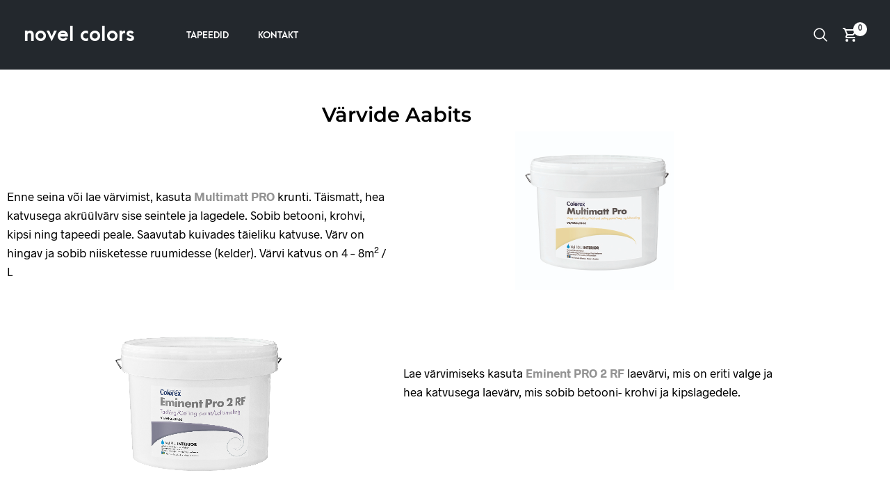

--- FILE ---
content_type: text/html; charset=UTF-8
request_url: https://novelcolors.ee/varvide-aabits/
body_size: 16794
content:
<!DOCTYPE html>
<html lang="et">

<head>
    <meta charset="UTF-8">
	<meta name="viewport" content="width=device-width, initial-scale=1">

    <!-- Chrome, Firefox OS, Opera and Vivaldi -->
    <meta name="theme-color" content="#23282d">
    <!-- Windows Phone -->
    <meta name="msapplication-navbutton-color" content="#23282d">
    <!-- iOS Safari -->
    <meta name="apple-mobile-web-app-status-bar-style" content="#23282d">

	<link rel="profile" href="http://gmpg.org/xfn/11">
	<link rel="pingback" href="https://novelcolors.ee/xmlrpc.php">

    <title>Värvide Aabits &#8211; Novel Colors</title>
<meta name='robots' content='max-image-preview:large' />
	<style>img:is([sizes="auto" i], [sizes^="auto," i]) { contain-intrinsic-size: 3000px 1500px }</style>
	<link rel="alternate" type="application/rss+xml" title="Novel Colors &raquo; RSS" href="https://novelcolors.ee/feed/" />
<link rel="alternate" type="application/rss+xml" title="Novel Colors &raquo; Kommentaaride RSS" href="https://novelcolors.ee/comments/feed/" />
<script type="text/javascript">
/* <![CDATA[ */
window._wpemojiSettings = {"baseUrl":"https:\/\/s.w.org\/images\/core\/emoji\/16.0.1\/72x72\/","ext":".png","svgUrl":"https:\/\/s.w.org\/images\/core\/emoji\/16.0.1\/svg\/","svgExt":".svg","source":{"concatemoji":"https:\/\/novelcolors.ee\/wp-includes\/js\/wp-emoji-release.min.js?ver=6.8.3"}};
/*! This file is auto-generated */
!function(s,n){var o,i,e;function c(e){try{var t={supportTests:e,timestamp:(new Date).valueOf()};sessionStorage.setItem(o,JSON.stringify(t))}catch(e){}}function p(e,t,n){e.clearRect(0,0,e.canvas.width,e.canvas.height),e.fillText(t,0,0);var t=new Uint32Array(e.getImageData(0,0,e.canvas.width,e.canvas.height).data),a=(e.clearRect(0,0,e.canvas.width,e.canvas.height),e.fillText(n,0,0),new Uint32Array(e.getImageData(0,0,e.canvas.width,e.canvas.height).data));return t.every(function(e,t){return e===a[t]})}function u(e,t){e.clearRect(0,0,e.canvas.width,e.canvas.height),e.fillText(t,0,0);for(var n=e.getImageData(16,16,1,1),a=0;a<n.data.length;a++)if(0!==n.data[a])return!1;return!0}function f(e,t,n,a){switch(t){case"flag":return n(e,"\ud83c\udff3\ufe0f\u200d\u26a7\ufe0f","\ud83c\udff3\ufe0f\u200b\u26a7\ufe0f")?!1:!n(e,"\ud83c\udde8\ud83c\uddf6","\ud83c\udde8\u200b\ud83c\uddf6")&&!n(e,"\ud83c\udff4\udb40\udc67\udb40\udc62\udb40\udc65\udb40\udc6e\udb40\udc67\udb40\udc7f","\ud83c\udff4\u200b\udb40\udc67\u200b\udb40\udc62\u200b\udb40\udc65\u200b\udb40\udc6e\u200b\udb40\udc67\u200b\udb40\udc7f");case"emoji":return!a(e,"\ud83e\udedf")}return!1}function g(e,t,n,a){var r="undefined"!=typeof WorkerGlobalScope&&self instanceof WorkerGlobalScope?new OffscreenCanvas(300,150):s.createElement("canvas"),o=r.getContext("2d",{willReadFrequently:!0}),i=(o.textBaseline="top",o.font="600 32px Arial",{});return e.forEach(function(e){i[e]=t(o,e,n,a)}),i}function t(e){var t=s.createElement("script");t.src=e,t.defer=!0,s.head.appendChild(t)}"undefined"!=typeof Promise&&(o="wpEmojiSettingsSupports",i=["flag","emoji"],n.supports={everything:!0,everythingExceptFlag:!0},e=new Promise(function(e){s.addEventListener("DOMContentLoaded",e,{once:!0})}),new Promise(function(t){var n=function(){try{var e=JSON.parse(sessionStorage.getItem(o));if("object"==typeof e&&"number"==typeof e.timestamp&&(new Date).valueOf()<e.timestamp+604800&&"object"==typeof e.supportTests)return e.supportTests}catch(e){}return null}();if(!n){if("undefined"!=typeof Worker&&"undefined"!=typeof OffscreenCanvas&&"undefined"!=typeof URL&&URL.createObjectURL&&"undefined"!=typeof Blob)try{var e="postMessage("+g.toString()+"("+[JSON.stringify(i),f.toString(),p.toString(),u.toString()].join(",")+"));",a=new Blob([e],{type:"text/javascript"}),r=new Worker(URL.createObjectURL(a),{name:"wpTestEmojiSupports"});return void(r.onmessage=function(e){c(n=e.data),r.terminate(),t(n)})}catch(e){}c(n=g(i,f,p,u))}t(n)}).then(function(e){for(var t in e)n.supports[t]=e[t],n.supports.everything=n.supports.everything&&n.supports[t],"flag"!==t&&(n.supports.everythingExceptFlag=n.supports.everythingExceptFlag&&n.supports[t]);n.supports.everythingExceptFlag=n.supports.everythingExceptFlag&&!n.supports.flag,n.DOMReady=!1,n.readyCallback=function(){n.DOMReady=!0}}).then(function(){return e}).then(function(){var e;n.supports.everything||(n.readyCallback(),(e=n.source||{}).concatemoji?t(e.concatemoji):e.wpemoji&&e.twemoji&&(t(e.twemoji),t(e.wpemoji)))}))}((window,document),window._wpemojiSettings);
/* ]]> */
</script>
<link rel='stylesheet' id='makecommerceblocks-css' href='https://novelcolors.ee/wp-content/plugins/makecommerce/payment/gateway/woocommerce/blocks/css/makecommerceblocks.css?ver=6.8.3' type='text/css' media='all' />
<style id='wp-emoji-styles-inline-css' type='text/css'>

	img.wp-smiley, img.emoji {
		display: inline !important;
		border: none !important;
		box-shadow: none !important;
		height: 1em !important;
		width: 1em !important;
		margin: 0 0.07em !important;
		vertical-align: -0.1em !important;
		background: none !important;
		padding: 0 !important;
	}
</style>
<style id='classic-theme-styles-inline-css' type='text/css'>
/*! This file is auto-generated */
.wp-block-button__link{color:#fff;background-color:#32373c;border-radius:9999px;box-shadow:none;text-decoration:none;padding:calc(.667em + 2px) calc(1.333em + 2px);font-size:1.125em}.wp-block-file__button{background:#32373c;color:#fff;text-decoration:none}
</style>
<style id='global-styles-inline-css' type='text/css'>
:root{--wp--preset--aspect-ratio--square: 1;--wp--preset--aspect-ratio--4-3: 4/3;--wp--preset--aspect-ratio--3-4: 3/4;--wp--preset--aspect-ratio--3-2: 3/2;--wp--preset--aspect-ratio--2-3: 2/3;--wp--preset--aspect-ratio--16-9: 16/9;--wp--preset--aspect-ratio--9-16: 9/16;--wp--preset--color--black: #000000;--wp--preset--color--cyan-bluish-gray: #abb8c3;--wp--preset--color--white: #ffffff;--wp--preset--color--pale-pink: #f78da7;--wp--preset--color--vivid-red: #cf2e2e;--wp--preset--color--luminous-vivid-orange: #ff6900;--wp--preset--color--luminous-vivid-amber: #fcb900;--wp--preset--color--light-green-cyan: #7bdcb5;--wp--preset--color--vivid-green-cyan: #00d084;--wp--preset--color--pale-cyan-blue: #8ed1fc;--wp--preset--color--vivid-cyan-blue: #0693e3;--wp--preset--color--vivid-purple: #9b51e0;--wp--preset--gradient--vivid-cyan-blue-to-vivid-purple: linear-gradient(135deg,rgba(6,147,227,1) 0%,rgb(155,81,224) 100%);--wp--preset--gradient--light-green-cyan-to-vivid-green-cyan: linear-gradient(135deg,rgb(122,220,180) 0%,rgb(0,208,130) 100%);--wp--preset--gradient--luminous-vivid-amber-to-luminous-vivid-orange: linear-gradient(135deg,rgba(252,185,0,1) 0%,rgba(255,105,0,1) 100%);--wp--preset--gradient--luminous-vivid-orange-to-vivid-red: linear-gradient(135deg,rgba(255,105,0,1) 0%,rgb(207,46,46) 100%);--wp--preset--gradient--very-light-gray-to-cyan-bluish-gray: linear-gradient(135deg,rgb(238,238,238) 0%,rgb(169,184,195) 100%);--wp--preset--gradient--cool-to-warm-spectrum: linear-gradient(135deg,rgb(74,234,220) 0%,rgb(151,120,209) 20%,rgb(207,42,186) 40%,rgb(238,44,130) 60%,rgb(251,105,98) 80%,rgb(254,248,76) 100%);--wp--preset--gradient--blush-light-purple: linear-gradient(135deg,rgb(255,206,236) 0%,rgb(152,150,240) 100%);--wp--preset--gradient--blush-bordeaux: linear-gradient(135deg,rgb(254,205,165) 0%,rgb(254,45,45) 50%,rgb(107,0,62) 100%);--wp--preset--gradient--luminous-dusk: linear-gradient(135deg,rgb(255,203,112) 0%,rgb(199,81,192) 50%,rgb(65,88,208) 100%);--wp--preset--gradient--pale-ocean: linear-gradient(135deg,rgb(255,245,203) 0%,rgb(182,227,212) 50%,rgb(51,167,181) 100%);--wp--preset--gradient--electric-grass: linear-gradient(135deg,rgb(202,248,128) 0%,rgb(113,206,126) 100%);--wp--preset--gradient--midnight: linear-gradient(135deg,rgb(2,3,129) 0%,rgb(40,116,252) 100%);--wp--preset--font-size--small: 13px;--wp--preset--font-size--medium: 20px;--wp--preset--font-size--large: 36px;--wp--preset--font-size--x-large: 42px;--wp--preset--spacing--20: 0.44rem;--wp--preset--spacing--30: 0.67rem;--wp--preset--spacing--40: 1rem;--wp--preset--spacing--50: 1.5rem;--wp--preset--spacing--60: 2.25rem;--wp--preset--spacing--70: 3.38rem;--wp--preset--spacing--80: 5.06rem;--wp--preset--shadow--natural: 6px 6px 9px rgba(0, 0, 0, 0.2);--wp--preset--shadow--deep: 12px 12px 50px rgba(0, 0, 0, 0.4);--wp--preset--shadow--sharp: 6px 6px 0px rgba(0, 0, 0, 0.2);--wp--preset--shadow--outlined: 6px 6px 0px -3px rgba(255, 255, 255, 1), 6px 6px rgba(0, 0, 0, 1);--wp--preset--shadow--crisp: 6px 6px 0px rgba(0, 0, 0, 1);}:where(.is-layout-flex){gap: 0.5em;}:where(.is-layout-grid){gap: 0.5em;}body .is-layout-flex{display: flex;}.is-layout-flex{flex-wrap: wrap;align-items: center;}.is-layout-flex > :is(*, div){margin: 0;}body .is-layout-grid{display: grid;}.is-layout-grid > :is(*, div){margin: 0;}:where(.wp-block-columns.is-layout-flex){gap: 2em;}:where(.wp-block-columns.is-layout-grid){gap: 2em;}:where(.wp-block-post-template.is-layout-flex){gap: 1.25em;}:where(.wp-block-post-template.is-layout-grid){gap: 1.25em;}.has-black-color{color: var(--wp--preset--color--black) !important;}.has-cyan-bluish-gray-color{color: var(--wp--preset--color--cyan-bluish-gray) !important;}.has-white-color{color: var(--wp--preset--color--white) !important;}.has-pale-pink-color{color: var(--wp--preset--color--pale-pink) !important;}.has-vivid-red-color{color: var(--wp--preset--color--vivid-red) !important;}.has-luminous-vivid-orange-color{color: var(--wp--preset--color--luminous-vivid-orange) !important;}.has-luminous-vivid-amber-color{color: var(--wp--preset--color--luminous-vivid-amber) !important;}.has-light-green-cyan-color{color: var(--wp--preset--color--light-green-cyan) !important;}.has-vivid-green-cyan-color{color: var(--wp--preset--color--vivid-green-cyan) !important;}.has-pale-cyan-blue-color{color: var(--wp--preset--color--pale-cyan-blue) !important;}.has-vivid-cyan-blue-color{color: var(--wp--preset--color--vivid-cyan-blue) !important;}.has-vivid-purple-color{color: var(--wp--preset--color--vivid-purple) !important;}.has-black-background-color{background-color: var(--wp--preset--color--black) !important;}.has-cyan-bluish-gray-background-color{background-color: var(--wp--preset--color--cyan-bluish-gray) !important;}.has-white-background-color{background-color: var(--wp--preset--color--white) !important;}.has-pale-pink-background-color{background-color: var(--wp--preset--color--pale-pink) !important;}.has-vivid-red-background-color{background-color: var(--wp--preset--color--vivid-red) !important;}.has-luminous-vivid-orange-background-color{background-color: var(--wp--preset--color--luminous-vivid-orange) !important;}.has-luminous-vivid-amber-background-color{background-color: var(--wp--preset--color--luminous-vivid-amber) !important;}.has-light-green-cyan-background-color{background-color: var(--wp--preset--color--light-green-cyan) !important;}.has-vivid-green-cyan-background-color{background-color: var(--wp--preset--color--vivid-green-cyan) !important;}.has-pale-cyan-blue-background-color{background-color: var(--wp--preset--color--pale-cyan-blue) !important;}.has-vivid-cyan-blue-background-color{background-color: var(--wp--preset--color--vivid-cyan-blue) !important;}.has-vivid-purple-background-color{background-color: var(--wp--preset--color--vivid-purple) !important;}.has-black-border-color{border-color: var(--wp--preset--color--black) !important;}.has-cyan-bluish-gray-border-color{border-color: var(--wp--preset--color--cyan-bluish-gray) !important;}.has-white-border-color{border-color: var(--wp--preset--color--white) !important;}.has-pale-pink-border-color{border-color: var(--wp--preset--color--pale-pink) !important;}.has-vivid-red-border-color{border-color: var(--wp--preset--color--vivid-red) !important;}.has-luminous-vivid-orange-border-color{border-color: var(--wp--preset--color--luminous-vivid-orange) !important;}.has-luminous-vivid-amber-border-color{border-color: var(--wp--preset--color--luminous-vivid-amber) !important;}.has-light-green-cyan-border-color{border-color: var(--wp--preset--color--light-green-cyan) !important;}.has-vivid-green-cyan-border-color{border-color: var(--wp--preset--color--vivid-green-cyan) !important;}.has-pale-cyan-blue-border-color{border-color: var(--wp--preset--color--pale-cyan-blue) !important;}.has-vivid-cyan-blue-border-color{border-color: var(--wp--preset--color--vivid-cyan-blue) !important;}.has-vivid-purple-border-color{border-color: var(--wp--preset--color--vivid-purple) !important;}.has-vivid-cyan-blue-to-vivid-purple-gradient-background{background: var(--wp--preset--gradient--vivid-cyan-blue-to-vivid-purple) !important;}.has-light-green-cyan-to-vivid-green-cyan-gradient-background{background: var(--wp--preset--gradient--light-green-cyan-to-vivid-green-cyan) !important;}.has-luminous-vivid-amber-to-luminous-vivid-orange-gradient-background{background: var(--wp--preset--gradient--luminous-vivid-amber-to-luminous-vivid-orange) !important;}.has-luminous-vivid-orange-to-vivid-red-gradient-background{background: var(--wp--preset--gradient--luminous-vivid-orange-to-vivid-red) !important;}.has-very-light-gray-to-cyan-bluish-gray-gradient-background{background: var(--wp--preset--gradient--very-light-gray-to-cyan-bluish-gray) !important;}.has-cool-to-warm-spectrum-gradient-background{background: var(--wp--preset--gradient--cool-to-warm-spectrum) !important;}.has-blush-light-purple-gradient-background{background: var(--wp--preset--gradient--blush-light-purple) !important;}.has-blush-bordeaux-gradient-background{background: var(--wp--preset--gradient--blush-bordeaux) !important;}.has-luminous-dusk-gradient-background{background: var(--wp--preset--gradient--luminous-dusk) !important;}.has-pale-ocean-gradient-background{background: var(--wp--preset--gradient--pale-ocean) !important;}.has-electric-grass-gradient-background{background: var(--wp--preset--gradient--electric-grass) !important;}.has-midnight-gradient-background{background: var(--wp--preset--gradient--midnight) !important;}.has-small-font-size{font-size: var(--wp--preset--font-size--small) !important;}.has-medium-font-size{font-size: var(--wp--preset--font-size--medium) !important;}.has-large-font-size{font-size: var(--wp--preset--font-size--large) !important;}.has-x-large-font-size{font-size: var(--wp--preset--font-size--x-large) !important;}
:where(.wp-block-post-template.is-layout-flex){gap: 1.25em;}:where(.wp-block-post-template.is-layout-grid){gap: 1.25em;}
:where(.wp-block-columns.is-layout-flex){gap: 2em;}:where(.wp-block-columns.is-layout-grid){gap: 2em;}
:root :where(.wp-block-pullquote){font-size: 1.5em;line-height: 1.6;}
</style>
<style id='woocommerce-inline-inline-css' type='text/css'>
.woocommerce form .form-row .required { visibility: visible; }
</style>
<link rel='stylesheet' id='elementor-icons-css' href='https://novelcolors.ee/wp-content/plugins/elementor/assets/lib/eicons/css/elementor-icons.min.css?ver=5.45.0' type='text/css' media='all' />
<link rel='stylesheet' id='elementor-frontend-css' href='https://novelcolors.ee/wp-content/plugins/elementor/assets/css/frontend.min.css?ver=3.34.1' type='text/css' media='all' />
<link rel='stylesheet' id='elementor-post-5196-css' href='https://novelcolors.ee/wp-content/uploads/elementor/css/post-5196.css?ver=1767831340' type='text/css' media='all' />
<link rel='stylesheet' id='font-awesome-5-all-css' href='https://novelcolors.ee/wp-content/plugins/elementor/assets/lib/font-awesome/css/all.min.css?ver=3.34.1' type='text/css' media='all' />
<link rel='stylesheet' id='font-awesome-4-shim-css' href='https://novelcolors.ee/wp-content/plugins/elementor/assets/lib/font-awesome/css/v4-shims.min.css?ver=3.34.1' type='text/css' media='all' />
<link rel='stylesheet' id='widget-heading-css' href='https://novelcolors.ee/wp-content/plugins/elementor/assets/css/widget-heading.min.css?ver=3.34.1' type='text/css' media='all' />
<link rel='stylesheet' id='e-animation-grow-css' href='https://novelcolors.ee/wp-content/plugins/elementor/assets/lib/animations/styles/e-animation-grow.min.css?ver=3.34.1' type='text/css' media='all' />
<link rel='stylesheet' id='widget-image-css' href='https://novelcolors.ee/wp-content/plugins/elementor/assets/css/widget-image.min.css?ver=3.34.1' type='text/css' media='all' />
<link rel='stylesheet' id='elementor-post-5319-css' href='https://novelcolors.ee/wp-content/uploads/elementor/css/post-5319.css?ver=1768157095' type='text/css' media='all' />
<link rel='stylesheet' id='select2-css' href='https://novelcolors.ee/wp-content/plugins/woocommerce/assets/css/select2.css?ver=10.4.3' type='text/css' media='all' />
<link rel='stylesheet' id='animate-css' href='https://novelcolors.ee/wp-content/themes/merchandiser/assets/css/vendor/animate.min.css?ver=3.5.1' type='text/css' media='all' />
<link rel='stylesheet' id='mmenu-css' href='https://novelcolors.ee/wp-content/themes/merchandiser/assets/css/vendor/mmenu-oncanvas.min.css?ver=1.0.0' type='text/css' media='all' />
<link rel='stylesheet' id='swiper-css' href='https://novelcolors.ee/wp-content/plugins/elementor/assets/lib/swiper/v8/css/swiper.min.css?ver=8.4.5' type='text/css' media='all' />
<link rel='stylesheet' id='merchandiser-styles-css' href='https://novelcolors.ee/wp-content/themes/merchandiser/assets/css/styles.css?ver=5.2' type='text/css' media='all' />
<style id='merchandiser-styles-inline-css' type='text/css'>
:root{--global--accent-color:#939393;--global--bg-color:#ffffff;--global--text-color:#000000;--global--text-color-medium:rgba(0,0,0, 0.5);--global--text-color-light:rgba(0,0,0, 0.15);--global--text-color-ultra-light:rgba(0,0,0, 0.05);--global--text-color-rgb:rgb(0,0,0);--global--accent-color-rgb:rgb(147,147,147);--global--header-font-size:13px;--global--header-dropdown-font-size:13px;--global--header-bg-color:#23282d;--global--header-bg-dark-color:rgba(35,40,45, 0.85);--global--header-font-light-color:rgba(255,255,255, 0.1);--global--header-font-ultra-light-color:rgba(255,255,255, 0.05);--global--header-font-color:#ffffff;--global--header-max-height:100px;--global--header-logo-height:50px;--global--header-alt-logo-height:35px;--global--header-transparent-light-color:#ffffff;--global--header-transparent-dark-color:#0a0a0a;--global--footer-bg-color:#23282d;--global--footer-font-color:#ffffff;--global--footer-font-color-medium:rgba(255,255,255, 0.5);--global--footer-font-color-ultra-light:rgba(255,255,255, 0.05);--global--footer-links-color:#ffffff;--global--page-title-bg-color:#3682d8;--global--page-title-font-color:#ffffff;--global--category-height:150px;--global--sale-badge-color:#e03838;--global--font-primary:arcamajora, -apple-system, BlinkMacSystemFont, Arial, Helvetica, 'Helvetica Neue', Verdana, sans-serif;--global--font-secondary:radnika, -apple-system, BlinkMacSystemFont, Arial, Helvetica, 'Helvetica Neue', Verdana, sans-serif;--global--font-face-display:swap;--global--font-size:17px;--global--products-spacing:2px}.woocommerce .star-rating, .wc-block-review-list-item__rating__stars, .woocommerce p.stars a, .woocommerce p.stars.selected a.active~a{background-image:url("data:image/svg+xml;utf8,<svg xmlns='http://www.w3.org/2000/svg' width='18' height='18' viewBox='0 0 24 24' fill='rgb(147,147,147)'><path d='M12,6.019l1.618,3.279l0.465,0.943l1.041,0.151l3.618,0.526l-2.618,2.552l-0.753,0.734l0.178,1.036l0.618,3.604 l-3.236-1.701L12,16.653l-0.931,0.489l-3.236,1.701l0.618-3.604l0.178-1.036L7.876,13.47l-2.618-2.552l3.618-0.526l1.041-0.151 l0.465-0.943L12,6.019 M12,1.5L8.588,8.413L0.96,9.521l5.52,5.381L5.177,22.5L12,18.913l6.823,3.587l-1.303-7.598l5.52-5.381 l-7.629-1.109L12,1.5L12,1.5z'></path></svg>")}.woocommerce .star-rating span, .wc-block-review-list-item__rating__stars span, .woocommerce p.stars a:hover, .woocommerce p.stars.selected a:not(.active):hover, .woocommerce p.stars.selected a{background-image:url("data:image/svg+xml;utf8,<svg xmlns='http://www.w3.org/2000/svg' width='18' height='18' viewBox='0 0 24 24' fill='rgb(147,147,147)'><path d='M 12 1.5 L 8.5878906 8.4121094 L 0.9609375 9.5214844 L 6.4804688 14.902344 L 5.1777344 22.5 L 12 18.912109 L 18.822266 22.5 L 17.519531 14.902344 L 23.039062 9.5214844 L 15.412109 8.4121094 L 12 1.5 z'></path></svg>")}select, .select2-container--default .select2-selection--single .select2-selection__arrow b{background-image:url("data:image/svg+xml;utf8,<svg xmlns='http://www.w3.org/2000/svg' width='14' height='14' viewBox='0 0 16 11' fill='rgb(0,0,0)'><path d='M8.59758829,10.705005 L15.8475883,1.20500499 C16.2242892,0.711396858 15.8723037,0 15.2513749,0 L0.751374855,0 C0.130446045,0 -0.221539522,0.711396858 0.155161421,1.20500499 L7.40516142,10.705005 C7.70533178,11.0983317 8.29741793,11.0983317 8.59758829,10.705005 Z M2.26719736,1.5 L13.7355523,1.5 L8.00137486,9.01374982 L2.26719736,1.5 Z'></path></svg>")}.footer-widget-wrapper select, .footer-widget-wrapper .select2-container--default .select2-selection--single .select2-selection__arrow b{background-image:url("data:image/svg+xml;utf8,<svg xmlns='http://www.w3.org/2000/svg' width='14' height='14' viewBox='0 0 16 11' fill='rgb(255,255,255)'><path d='M8.59758829,10.705005 L15.8475883,1.20500499 C16.2242892,0.711396858 15.8723037,0 15.2513749,0 L0.751374855,0 C0.130446045,0 -0.221539522,0.711396858 0.155161421,1.20500499 L7.40516142,10.705005 C7.70533178,11.0983317 8.29741793,11.0983317 8.59758829,10.705005 Z M2.26719736,1.5 L13.7355523,1.5 L8.00137486,9.01374982 L2.26719736,1.5 Z'></path></svg>")}.woocommerce .shop-page-header .shop-page-title-bar ul.shop-tools>li .shop-tools-button .change_layout .nl-field .nl-field-toggle{background-image:url("data:image/svg+xml;utf8,<svg xmlns='http://www.w3.org/2000/svg' width='20' height='20' viewBox='0 0 24 24' fill='rgba(255,255,255)'><path d='M 1 4 L 1 8 L 7 8 L 7 4 L 1 4 z M 9 4 L 9 8 L 15 8 L 15 4 L 9 4 z M 17 4 L 17 8 L 23 8 L 23 4 L 17 4 z M 1 10 L 1 14 L 7 14 L 7 10 L 1 10 z M 9 10 L 9 14 L 15 14 L 15 10 L 9 10 z M 17 10 L 17 14 L 23 14 L 23 10 L 17 10 z M 1 16 L 1 20 L 7 20 L 7 16 L 1 16 z M 9 16 L 9 20 L 15 20 L 15 16 L 9 16 z M 17 16 L 17 20 L 23 20 L 23 16 L 17 16 z'></path></svg>")}
</style>
<link rel='stylesheet' id='merchandiser-default-styles-css' href='https://novelcolors.ee/wp-content/themes/merchandiser/style.css?ver=6.8.3' type='text/css' media='all' />
<link rel='stylesheet' id='merchandiser-default-fonts-css' href='https://novelcolors.ee/wp-content/themes/merchandiser/includes/fonts/radnika-arcamajora.css?ver=5.2' type='text/css' media='all' />
<link rel='stylesheet' id='elementor-gf-local-roboto-css' href='https://novelcolors.ee/wp-content/uploads/elementor/google-fonts/css/roboto.css?ver=1746207638' type='text/css' media='all' />
<link rel='stylesheet' id='elementor-gf-local-robotoslab-css' href='https://novelcolors.ee/wp-content/uploads/elementor/google-fonts/css/robotoslab.css?ver=1746207640' type='text/css' media='all' />
<link rel='stylesheet' id='elementor-gf-local-montserrat-css' href='https://novelcolors.ee/wp-content/uploads/elementor/google-fonts/css/montserrat.css?ver=1746207642' type='text/css' media='all' />
<script type="text/template" id="tmpl-variation-template">
	<div class="woocommerce-variation-description">{{{ data.variation.variation_description }}}</div>
	<div class="woocommerce-variation-price">{{{ data.variation.price_html }}}</div>
	<div class="woocommerce-variation-availability">{{{ data.variation.availability_html }}}</div>
</script>
<script type="text/template" id="tmpl-unavailable-variation-template">
	<p role="alert">Vabandame, see toode ei ole saadaval. Palun proovi teistsugust kombinatsiooni.</p>
</script>
<script type="text/javascript" src="https://novelcolors.ee/wp-includes/js/jquery/jquery.min.js?ver=3.7.1" id="jquery-core-js"></script>
<script type="text/javascript" src="https://novelcolors.ee/wp-includes/js/jquery/jquery-migrate.min.js?ver=3.4.1" id="jquery-migrate-js"></script>
<script type="text/javascript" id="MC_PARCELMACHINE_SEARCHABLE_JS-js-before">
/* <![CDATA[ */
const MC_PARCELMACHINE_SEARCHABLE_JS = [{"placeholder":"-- vali pakiautomaat --"}]
/* ]]> */
</script>
<script type="text/javascript" src="https://novelcolors.ee/wp-content/plugins/makecommerce/shipping/js/parcelmachine_searchable.js?ver=1746207463" id="MC_PARCELMACHINE_SEARCHABLE_JS-js"></script>
<script type="text/javascript" src="https://novelcolors.ee/wp-content/plugins/makecommerce/shipping/js/parcelmachine.js?ver=1746207463" id="MC_PARCELMACHINE_JS-js"></script>
<script type="text/javascript" src="https://novelcolors.ee/wp-content/plugins/woocommerce/assets/js/jquery-blockui/jquery.blockUI.min.js?ver=2.7.0-wc.10.4.3" id="wc-jquery-blockui-js" defer="defer" data-wp-strategy="defer"></script>
<script type="text/javascript" id="wc-add-to-cart-js-extra">
/* <![CDATA[ */
var wc_add_to_cart_params = {"ajax_url":"\/wp-admin\/admin-ajax.php","wc_ajax_url":"\/?wc-ajax=%%endpoint%%","i18n_view_cart":"Vaata ostukorvi","cart_url":"https:\/\/novelcolors.ee\/cart-2\/","is_cart":"","cart_redirect_after_add":"no"};
/* ]]> */
</script>
<script type="text/javascript" src="https://novelcolors.ee/wp-content/plugins/woocommerce/assets/js/frontend/add-to-cart.min.js?ver=10.4.3" id="wc-add-to-cart-js" defer="defer" data-wp-strategy="defer"></script>
<script type="text/javascript" src="https://novelcolors.ee/wp-content/plugins/woocommerce/assets/js/js-cookie/js.cookie.min.js?ver=2.1.4-wc.10.4.3" id="wc-js-cookie-js" defer="defer" data-wp-strategy="defer"></script>
<script type="text/javascript" id="woocommerce-js-extra">
/* <![CDATA[ */
var woocommerce_params = {"ajax_url":"\/wp-admin\/admin-ajax.php","wc_ajax_url":"\/?wc-ajax=%%endpoint%%","i18n_password_show":"Show password","i18n_password_hide":"Hide password"};
/* ]]> */
</script>
<script type="text/javascript" src="https://novelcolors.ee/wp-content/plugins/woocommerce/assets/js/frontend/woocommerce.min.js?ver=10.4.3" id="woocommerce-js" defer="defer" data-wp-strategy="defer"></script>
<script type="text/javascript" src="https://novelcolors.ee/wp-content/plugins/woocommerce/assets/js/select2/select2.full.min.js?ver=4.0.3-wc.10.4.3" id="wc-select2-js" defer="defer" data-wp-strategy="defer"></script>
<script type="text/javascript" src="https://novelcolors.ee/wp-includes/js/underscore.min.js?ver=1.13.7" id="underscore-js"></script>
<script type="text/javascript" id="wp-util-js-extra">
/* <![CDATA[ */
var _wpUtilSettings = {"ajax":{"url":"\/wp-admin\/admin-ajax.php"}};
/* ]]> */
</script>
<script type="text/javascript" src="https://novelcolors.ee/wp-includes/js/wp-util.min.js?ver=6.8.3" id="wp-util-js"></script>
<script type="text/javascript" id="wc-add-to-cart-variation-js-extra">
/* <![CDATA[ */
var wc_add_to_cart_variation_params = {"wc_ajax_url":"\/?wc-ajax=%%endpoint%%","i18n_no_matching_variations_text":"Vabandame, sinu valikule ei vasta \u00fckski toode. Palun proovi teistsugust kombinatsiooni.","i18n_make_a_selection_text":"Palun vali enne ostukorvi lisamist sellele tootele omadused.","i18n_unavailable_text":"Vabandame, see toode ei ole saadaval. Palun proovi teistsugust kombinatsiooni.","i18n_reset_alert_text":"Your selection has been reset. Please select some product options before adding this product to your cart."};
/* ]]> */
</script>
<script type="text/javascript" src="https://novelcolors.ee/wp-content/plugins/woocommerce/assets/js/frontend/add-to-cart-variation.min.js?ver=10.4.3" id="wc-add-to-cart-variation-js" defer="defer" data-wp-strategy="defer"></script>
<script type="text/javascript" id="zxcvbn-async-js-extra">
/* <![CDATA[ */
var _zxcvbnSettings = {"src":"https:\/\/novelcolors.ee\/wp-includes\/js\/zxcvbn.min.js"};
/* ]]> */
</script>
<script type="text/javascript" src="https://novelcolors.ee/wp-includes/js/zxcvbn-async.min.js?ver=1.0" id="zxcvbn-async-js"></script>
<script type="text/javascript" src="https://novelcolors.ee/wp-includes/js/dist/hooks.min.js?ver=4d63a3d491d11ffd8ac6" id="wp-hooks-js"></script>
<script type="text/javascript" src="https://novelcolors.ee/wp-includes/js/dist/i18n.min.js?ver=5e580eb46a90c2b997e6" id="wp-i18n-js"></script>
<script type="text/javascript" id="wp-i18n-js-after">
/* <![CDATA[ */
wp.i18n.setLocaleData( { 'text direction\u0004ltr': [ 'ltr' ] } );
/* ]]> */
</script>
<script type="text/javascript" id="password-strength-meter-js-extra">
/* <![CDATA[ */
var pwsL10n = {"unknown":"Parooli tugevus teadmata","short":"V\u00e4ga n\u00f5rk","bad":"N\u00f5rk","good":"Keskmine","strong":"Tugev","mismatch":"Ei kattu"};
/* ]]> */
</script>
<script type="text/javascript" id="password-strength-meter-js-translations">
/* <![CDATA[ */
( function( domain, translations ) {
	var localeData = translations.locale_data[ domain ] || translations.locale_data.messages;
	localeData[""].domain = domain;
	wp.i18n.setLocaleData( localeData, domain );
} )( "default", {"translation-revision-date":"2024-05-26 18:48:45+0000","generator":"GlotPress\/4.0.1","domain":"messages","locale_data":{"messages":{"":{"domain":"messages","plural-forms":"nplurals=2; plural=n != 1;","lang":"et_EE"},"%1$s is deprecated since version %2$s! Use %3$s instead. Please consider writing more inclusive code.":["%1$s on alates versioonist %2$s mittesoovitav, selle asemel on  %3$s. Katsu kirjutada kaasavamat koodi."]}},"comment":{"reference":"wp-admin\/js\/password-strength-meter.js"}} );
/* ]]> */
</script>
<script type="text/javascript" src="https://novelcolors.ee/wp-admin/js/password-strength-meter.min.js?ver=6.8.3" id="password-strength-meter-js"></script>
<script type="text/javascript" id="wc-password-strength-meter-js-extra">
/* <![CDATA[ */
var wc_password_strength_meter_params = {"min_password_strength":"3","stop_checkout":"","i18n_password_error":"Palun sisesta keerukam salas\u00f5na.","i18n_password_hint":"Vihje: Sinu parool peaks olema v\u00e4hemalt seitse m\u00e4rki pikk. Tugevama parooli saamiseks kasuta nii suur- kui v\u00e4iket\u00e4hti, numbreid ja erim\u00e4rke nagu ! \" ? $ % ^ & )."};
/* ]]> */
</script>
<script type="text/javascript" src="https://novelcolors.ee/wp-content/plugins/woocommerce/assets/js/frontend/password-strength-meter.min.js?ver=10.4.3" id="wc-password-strength-meter-js" defer="defer" data-wp-strategy="defer"></script>
<script type="text/javascript" src="https://novelcolors.ee/wp-content/plugins/elementor/assets/lib/font-awesome/js/v4-shims.min.js?ver=3.34.1" id="font-awesome-4-shim-js"></script>
<script type="text/javascript" id="MC_BLOCKS_SWITCHER-js-before">
/* <![CDATA[ */
const MC_BLOCKS_SWITCHER = {"country":"EE"}
/* ]]> */
</script>
<script type="text/javascript" src="https://novelcolors.ee/wp-content/plugins/makecommerce/payment/gateway/woocommerce/blocks/js/mc_blocks_payment_switcher.js?ver=1746207463" id="MC_BLOCKS_SWITCHER-js"></script>
<link rel="https://api.w.org/" href="https://novelcolors.ee/wp-json/" /><link rel="alternate" title="JSON" type="application/json" href="https://novelcolors.ee/wp-json/wp/v2/pages/5319" /><link rel="EditURI" type="application/rsd+xml" title="RSD" href="https://novelcolors.ee/xmlrpc.php?rsd" />
<meta name="generator" content="WordPress 6.8.3" />
<meta name="generator" content="WooCommerce 10.4.3" />
<link rel="canonical" href="https://novelcolors.ee/varvide-aabits/" />
<link rel='shortlink' href='https://novelcolors.ee/?p=5319' />
<link rel="alternate" title="oEmbed (JSON)" type="application/json+oembed" href="https://novelcolors.ee/wp-json/oembed/1.0/embed?url=https%3A%2F%2Fnovelcolors.ee%2Fvarvide-aabits%2F" />
<link rel="alternate" title="oEmbed (XML)" type="text/xml+oembed" href="https://novelcolors.ee/wp-json/oembed/1.0/embed?url=https%3A%2F%2Fnovelcolors.ee%2Fvarvide-aabits%2F&#038;format=xml" />
	<noscript><style>.woocommerce-product-gallery{ opacity: 1 !important; }</style></noscript>
	<meta name="generator" content="Elementor 3.34.1; features: additional_custom_breakpoints; settings: css_print_method-external, google_font-enabled, font_display-auto">
			<style>
				.e-con.e-parent:nth-of-type(n+4):not(.e-lazyloaded):not(.e-no-lazyload),
				.e-con.e-parent:nth-of-type(n+4):not(.e-lazyloaded):not(.e-no-lazyload) * {
					background-image: none !important;
				}
				@media screen and (max-height: 1024px) {
					.e-con.e-parent:nth-of-type(n+3):not(.e-lazyloaded):not(.e-no-lazyload),
					.e-con.e-parent:nth-of-type(n+3):not(.e-lazyloaded):not(.e-no-lazyload) * {
						background-image: none !important;
					}
				}
				@media screen and (max-height: 640px) {
					.e-con.e-parent:nth-of-type(n+2):not(.e-lazyloaded):not(.e-no-lazyload),
					.e-con.e-parent:nth-of-type(n+2):not(.e-lazyloaded):not(.e-no-lazyload) * {
						background-image: none !important;
					}
				}
			</style>
			<link rel="icon" href="https://novelcolors.ee/wp-content/uploads/2017/09/pavlin-logo.png" sizes="32x32" />
<link rel="icon" href="https://novelcolors.ee/wp-content/uploads/2017/09/pavlin-logo.png" sizes="192x192" />
<link rel="apple-touch-icon" href="https://novelcolors.ee/wp-content/uploads/2017/09/pavlin-logo.png" />
<meta name="msapplication-TileImage" content="https://novelcolors.ee/wp-content/uploads/2017/09/pavlin-logo.png" />
		<style type="text/css" id="wp-custom-css">
			 .woocommerce .onsale {
    background-color: #fff;
    color: #f00;
}
.woocommerce .price>.amount, 
.woocommerce .price>ins>.amount {
    color: #000;
}		</style>
		</head>

<body class="wp-singular page-template page-template-elementor_header_footer page page-id-5319 wp-embed-responsive wp-theme-merchandiser theme-merchandiser woocommerce-no-js elementor-default elementor-template-full-width elementor-kit-5196 elementor-page elementor-page-5319 header-sticky   ">

    
    
<header class="site-header">

    <div class="header-wrapper header-1">
            <div class="nav">

        <ul class="menu-mobile-navigation">
            <li class="menu-item menu-button">
                <span class="tools_button">
                    <svg xmlns='http://www.w3.org/2000/svg' width='24' height='24' viewBox='0 0 24 24'>
                        <path d='M 2 5 L 2 7 L 22 7 L 22 5 L 2 5 z M 2 11 L 2 13 L 22 13 L 22 11 L 2 11 z M 2 17 L 2 19 L 22 19 L 22 17 L 2 17 z'>
                        </path>
                    </svg>
                </span>
            </li>
        </ul>

        
            <nav class="main-navigation-flyout align_left" >
                <ul class="menu-primary"><li id="menu-item-952" class="menu-item menu-item-type-custom menu-item-object-custom menu-item-952"><a href="https://novelcolors.ee/tootekategooria/tapeedid/laokaup-tapeedid-2/">Tapeedid</a></li>
<li id="menu-item-5205" class="menu-item menu-item-type-post_type menu-item-object-page menu-item-5205"><a href="https://novelcolors.ee/kontakt/">Kontakt</a></li>
</ul>            </nav>

            </div>
        <div class="site-branding">

        
            <div class="site-title">
                <a href="https://novelcolors.ee/" rel="home">
                    Novel Colors                </a>
            </div>

        
    </div>
        <div class="tools">
        <ul>
            
                            <li class="search-button">
                    <a class="tools_button">
                        
                            <span class="tools_button_icon search-icon">
                                <svg xmlns="http://www.w3.org/2000/svg" x="0px" y="0px" width="24" height="24" viewBox="0 0 30 30">
                                    <path d="M 13 3 C 7.4889971 3 3 7.4889971 3 13 C 3 18.511003 7.4889971 23 13 23 C 15.396508 23 17.597385 22.148986 19.322266 20.736328 L 25.292969 26.707031 A 1.0001 1.0001 0 1 0 26.707031 25.292969 L 20.736328 19.322266 C 22.148986 17.597385 23 15.396508 23 13 C 23 7.4889971 18.511003 3 13 3 z M 13 5 C 17.430123 5 21 8.5698774 21 13 C 21 17.430123 17.430123 21 13 21 C 8.5698774 21 5 17.430123 5 13 C 5 8.5698774 8.5698774 5 13 5 z">
                                    </path>
                                </svg>
                            </span>

                                            </a>
                </li>
            
                            <li class="shopping-bag-button">
                    <a class="tools_button" href="https://novelcolors.ee/cart-2/">

                        
                            <span class="tools_button_icon shopping-cart-icon">
                                <svg xmlns='http://www.w3.org/2000/svg' width='24' height='24' viewBox='0 0 24 24'>
                                    <path d='M 4.4140625 1.9960938 L 1.0039062 2.0136719 L 1.0136719 4.0136719 L 3.0839844 4.0039062 L 6.3789062 11.908203 L 5.1816406 13.824219 C 4.7816406 14.464219 4.7609531 15.272641 5.1269531 15.931641 C 5.4929531 16.590641 6.1874063 17 6.9414062 17 L 19 17 L 19 15 L 6.9414062 15 L 6.8769531 14.882812 L 8.0527344 13 L 15.521484 13 C 16.248484 13 16.917531 12.604703 17.269531 11.970703 L 20.873047 5.4863281 C 21.046047 5.1763281 21.041328 4.7981875 20.861328 4.4921875 C 20.681328 4.1871875 20.352047 4 19.998047 4 L 5.25 4 L 4.4140625 1.9960938 z M 6.0820312 6 L 18.298828 6 L 15.521484 11 L 8.1660156 11 L 6.0820312 6 z M 7 18 A 2 2 0 0 0 5 20 A 2 2 0 0 0 7 22 A 2 2 0 0 0 9 20 A 2 2 0 0 0 7 18 z M 17 18 A 2 2 0 0 0 15 20 A 2 2 0 0 0 17 22 A 2 2 0 0 0 19 20 A 2 2 0 0 0 17 18 z'>
                                    </path>
                                </svg>
                            </span>

                        
                        <span class="shopping_bag_items_number">0</span>
                    </a>
                </li>
            
                    </ul>
    </div>
        </div>

    <div class="search_wrapper" aria-hidden="true">
	    <div class="getbowtied_search_bar">
	                        <div class="getbowtied-ajaxsearchform-container">
                    <form role="search" method="get" class="woocommerce-product-search" action="https://novelcolors.ee/">
	<label class="screen-reader-text" for="woocommerce-product-search-field-0">Otsi:</label>
	<input type="search" id="woocommerce-product-search-field-0" class="search-field" placeholder="Otsi tooteid&hellip;" value="" name="s" />
	<button type="submit" value="Otsi" class="">Otsi</button>
	<input type="hidden" name="post_type" value="product" />
</form>
                </div>
            	    </div>

	    <ul class="search-widget-area widget-area adjust_cols_height">
	        	    </ul>
    </div>

                    <div class="myaccount-popup">
            <div class="woocommerce-account">
                <div class="woocommerce">
                    

		<h2>Logi sisse</h2>

		<form class="woocommerce-form woocommerce-form-login login" method="post" novalidate>

			
			<p class="woocommerce-form-row woocommerce-form-row--wide form-row form-row-wide">
				<label for="username">Kasutajanimi või e-posti aadress&nbsp;<span class="required" aria-hidden="true">*</span><span class="screen-reader-text">Nõutud</span></label>
				<input type="text" class="woocommerce-Input woocommerce-Input--text input-text" name="username" id="username" autocomplete="username" value="" required aria-required="true" />			</p>
			<p class="woocommerce-form-row woocommerce-form-row--wide form-row form-row-wide">
				<label for="password">Parool&nbsp;<span class="required" aria-hidden="true">*</span><span class="screen-reader-text">Nõutud</span></label>
				<input class="woocommerce-Input woocommerce-Input--text input-text" type="password" name="password" id="password" autocomplete="current-password" required aria-required="true" />
			</p>

			
			<p class="form-row">
				<label class="woocommerce-form__label woocommerce-form__label-for-checkbox woocommerce-form-login__rememberme">
					<input class="woocommerce-form__input woocommerce-form__input-checkbox" name="rememberme" type="checkbox" id="rememberme" value="forever" /> <span>Jäta mind meelde</span>
				</label>
				<input type="hidden" id="woocommerce-login-nonce" name="woocommerce-login-nonce" value="b9f124a19f" /><input type="hidden" name="_wp_http_referer" value="/varvide-aabits/" />				<button type="submit" class="woocommerce-button button woocommerce-form-login__submit" name="login" value="Logi sisse">Logi sisse</button>
			</p>
			<p class="woocommerce-LostPassword lost_password">
				<a href="https://novelcolors.ee/my-account-2/lost-password/">Kaotasid parooli?</a>
			</p>

			
		</form>


                </div>
            </div>
        </div>
    
</header>
    <div class="site-content-overlay"></div>
    
    <div class="page-wrapper">

    	<div class="site-content">
		<div data-elementor-type="wp-page" data-elementor-id="5319" class="elementor elementor-5319" data-elementor-post-type="page">
						<section class="elementor-section elementor-top-section elementor-element elementor-element-bd42c27 elementor-section-boxed elementor-section-height-default elementor-section-height-default" data-id="bd42c27" data-element_type="section">
						<div class="elementor-container elementor-column-gap-default">
					<div class="elementor-column elementor-col-100 elementor-top-column elementor-element elementor-element-8fce0ad" data-id="8fce0ad" data-element_type="column">
			<div class="elementor-widget-wrap elementor-element-populated">
						<div class="elementor-element elementor-element-4ff30a0 elementor-widget elementor-widget-heading" data-id="4ff30a0" data-element_type="widget" data-widget_type="heading.default">
				<div class="elementor-widget-container">
					<h2 class="elementor-heading-title elementor-size-default">Värvide Aabits</h2>				</div>
				</div>
					</div>
		</div>
					</div>
		</section>
				<section class="elementor-section elementor-top-section elementor-element elementor-element-9ca8089 elementor-section-boxed elementor-section-height-default elementor-section-height-default" data-id="9ca8089" data-element_type="section">
						<div class="elementor-container elementor-column-gap-default">
					<div class="elementor-column elementor-col-50 elementor-top-column elementor-element elementor-element-619c4e6" data-id="619c4e6" data-element_type="column">
			<div class="elementor-widget-wrap elementor-element-populated">
						<div class="elementor-element elementor-element-b037761 elementor-widget elementor-widget-text-editor" data-id="b037761" data-element_type="widget" data-widget_type="text-editor.default">
				<div class="elementor-widget-container">
									<p>Enne seina või lae värvimist, kasuta <a href="https://novelcolors.ee/shop/varvid/sisevarvid/multimatt-pro-akruulvarv-10l/"><strong>Multimatt PRO</strong></a> krunti. Täismatt, hea katvusega akrüülvärv sise seintele ja lagedele. Sobib betooni, krohvi, kipsi ning tapeedi peale. Saavutab kuivades täieliku katvuse. Värv on hingav ja sobib niisketesse ruumidesse (kelder). Värvi katvus on 4 – 8m<sup>2 </sup>/ L</p>								</div>
				</div>
					</div>
		</div>
				<div class="elementor-column elementor-col-50 elementor-top-column elementor-element elementor-element-6938fec" data-id="6938fec" data-element_type="column">
			<div class="elementor-widget-wrap elementor-element-populated">
						<div class="elementor-element elementor-element-1ba45a3 elementor-widget elementor-widget-image" data-id="1ba45a3" data-element_type="widget" data-widget_type="image.default">
				<div class="elementor-widget-container">
																<a href="https://novelcolors.ee/shop/varvid/sisevarvid/multimatt-pro-akruulvarv-10l/" target="_blank">
							<img fetchpriority="high" decoding="async" width="456" height="456" src="https://novelcolors.ee/wp-content/uploads/2017/11/Multimatt-Pro_10L.jpg" class="elementor-animation-grow attachment-full size-full wp-image-871" alt="" srcset="https://novelcolors.ee/wp-content/uploads/2017/11/Multimatt-Pro_10L.jpg 456w, https://novelcolors.ee/wp-content/uploads/2017/11/Multimatt-Pro_10L-100x100.jpg 100w, https://novelcolors.ee/wp-content/uploads/2017/11/Multimatt-Pro_10L-150x150.jpg 150w, https://novelcolors.ee/wp-content/uploads/2017/11/Multimatt-Pro_10L-300x300.jpg 300w" sizes="(max-width: 456px) 100vw, 456px" />								</a>
															</div>
				</div>
					</div>
		</div>
					</div>
		</section>
				<section class="elementor-section elementor-top-section elementor-element elementor-element-bec7aa3 elementor-section-boxed elementor-section-height-default elementor-section-height-default" data-id="bec7aa3" data-element_type="section">
						<div class="elementor-container elementor-column-gap-default">
					<div class="elementor-column elementor-col-50 elementor-top-column elementor-element elementor-element-c01cb32" data-id="c01cb32" data-element_type="column">
			<div class="elementor-widget-wrap elementor-element-populated">
						<div class="elementor-element elementor-element-89544c3 elementor-widget elementor-widget-image" data-id="89544c3" data-element_type="widget" data-widget_type="image.default">
				<div class="elementor-widget-container">
																<a href="https://novelcolors.ee/shop/varvid/sisevarvid/eminent-pro-2rf-laevarv-10l/" target="_blank">
							<img decoding="async" width="2000" height="2000" src="https://novelcolors.ee/wp-content/uploads/2017/09/Packshot_EminentPro2RF_Takfärg_Vit_90.jpg" class="elementor-animation-grow attachment-full size-full wp-image-76" alt="Laevärv Eminent Pro 2 RF" srcset="https://novelcolors.ee/wp-content/uploads/2017/09/Packshot_EminentPro2RF_Takfärg_Vit_90.jpg 2000w, https://novelcolors.ee/wp-content/uploads/2017/09/Packshot_EminentPro2RF_Takfärg_Vit_90-480x480.jpg 480w, https://novelcolors.ee/wp-content/uploads/2017/09/Packshot_EminentPro2RF_Takfärg_Vit_90-100x100.jpg 100w, https://novelcolors.ee/wp-content/uploads/2017/09/Packshot_EminentPro2RF_Takfärg_Vit_90-960x960.jpg 960w, https://novelcolors.ee/wp-content/uploads/2017/09/Packshot_EminentPro2RF_Takfärg_Vit_90-150x150.jpg 150w, https://novelcolors.ee/wp-content/uploads/2017/09/Packshot_EminentPro2RF_Takfärg_Vit_90-300x300.jpg 300w, https://novelcolors.ee/wp-content/uploads/2017/09/Packshot_EminentPro2RF_Takfärg_Vit_90-768x768.jpg 768w, https://novelcolors.ee/wp-content/uploads/2017/09/Packshot_EminentPro2RF_Takfärg_Vit_90-1024x1024.jpg 1024w" sizes="(max-width: 2000px) 100vw, 2000px" />								</a>
															</div>
				</div>
					</div>
		</div>
				<div class="elementor-column elementor-col-50 elementor-top-column elementor-element elementor-element-03d5dc2" data-id="03d5dc2" data-element_type="column">
			<div class="elementor-widget-wrap elementor-element-populated">
						<div class="elementor-element elementor-element-55a04bd elementor-widget elementor-widget-text-editor" data-id="55a04bd" data-element_type="widget" data-widget_type="text-editor.default">
				<div class="elementor-widget-container">
									<p>Lae värvimiseks kasuta <a href="https://novelcolors.ee/shop/varvid/sisevarvid/eminent-pro-2rf-laevarv-10l/"><strong>Eminent PRO 2 RF</strong></a> laevärvi, mis on eriti valge ja hea katvusega laevärv, mis sobib betooni- krohvi ja kipslagedele.</p>								</div>
				</div>
					</div>
		</div>
					</div>
		</section>
				<section class="elementor-section elementor-top-section elementor-element elementor-element-738ae00 elementor-section-boxed elementor-section-height-default elementor-section-height-default" data-id="738ae00" data-element_type="section">
						<div class="elementor-container elementor-column-gap-default">
					<div class="elementor-column elementor-col-50 elementor-top-column elementor-element elementor-element-3db02c7" data-id="3db02c7" data-element_type="column">
			<div class="elementor-widget-wrap elementor-element-populated">
						<div class="elementor-element elementor-element-e545715 elementor-widget elementor-widget-text-editor" data-id="e545715" data-element_type="widget" data-widget_type="text-editor.default">
				<div class="elementor-widget-container">
									<p>Seina värvimiseks kasuta <a href="https://novelcolors.ee/shop/varvid/sisevarvid/alva-akruulvarv-2/"><strong>Älva</strong></a> seinavärvi. Täismatt, pestav, kõrgkvaliteetne värv sise – seintele. Peab vastu igapäevastele tingimustele nii kontoris kui ka kodus. Värvi katvus on 4 – 8m<sup>2 </sup>/ L</p>								</div>
				</div>
					</div>
		</div>
				<div class="elementor-column elementor-col-50 elementor-top-column elementor-element elementor-element-3d9a5bc" data-id="3d9a5bc" data-element_type="column">
			<div class="elementor-widget-wrap elementor-element-populated">
						<div class="elementor-element elementor-element-ce5cc22 elementor-widget elementor-widget-image" data-id="ce5cc22" data-element_type="widget" data-widget_type="image.default">
				<div class="elementor-widget-container">
																<a href="https://novelcolors.ee/shop/varvid/sisevarvid/alva-akruulvarv-2/" target="_blank">
							<img decoding="async" width="2000" height="2000" src="https://novelcolors.ee/wp-content/uploads/2017/09/Packshot_Älva_Helmatt_Premium.jpg" class="elementor-animation-grow attachment-full size-full wp-image-72" alt="Älva seinavärv" srcset="https://novelcolors.ee/wp-content/uploads/2017/09/Packshot_Älva_Helmatt_Premium.jpg 2000w, https://novelcolors.ee/wp-content/uploads/2017/09/Packshot_Älva_Helmatt_Premium-480x480.jpg 480w, https://novelcolors.ee/wp-content/uploads/2017/09/Packshot_Älva_Helmatt_Premium-100x100.jpg 100w, https://novelcolors.ee/wp-content/uploads/2017/09/Packshot_Älva_Helmatt_Premium-960x960.jpg 960w, https://novelcolors.ee/wp-content/uploads/2017/09/Packshot_Älva_Helmatt_Premium-150x150.jpg 150w, https://novelcolors.ee/wp-content/uploads/2017/09/Packshot_Älva_Helmatt_Premium-300x300.jpg 300w, https://novelcolors.ee/wp-content/uploads/2017/09/Packshot_Älva_Helmatt_Premium-768x768.jpg 768w, https://novelcolors.ee/wp-content/uploads/2017/09/Packshot_Älva_Helmatt_Premium-1024x1024.jpg 1024w" sizes="(max-width: 2000px) 100vw, 2000px" />								</a>
															</div>
				</div>
					</div>
		</div>
					</div>
		</section>
				<section class="elementor-section elementor-top-section elementor-element elementor-element-37a0f0b elementor-section-boxed elementor-section-height-default elementor-section-height-default" data-id="37a0f0b" data-element_type="section">
						<div class="elementor-container elementor-column-gap-default">
					<div class="elementor-column elementor-col-25 elementor-top-column elementor-element elementor-element-ad85f93" data-id="ad85f93" data-element_type="column">
			<div class="elementor-widget-wrap elementor-element-populated">
						<div class="elementor-element elementor-element-86a992c elementor-widget elementor-widget-image" data-id="86a992c" data-element_type="widget" data-widget_type="image.default">
				<div class="elementor-widget-container">
																<a href="https://novelcolors.ee/shop/varvid/sisevarvid/novel-projekt-2-taismatt-varv-sisetoodeks/" target="_blank">
							<img loading="lazy" decoding="async" width="1024" height="1024" src="https://novelcolors.ee/wp-content/uploads/2017/11/Projekt2-1024x1024.jpg" class="elementor-animation-grow attachment-large size-large wp-image-922" alt="Projekt 2 seinavärv" srcset="https://novelcolors.ee/wp-content/uploads/2017/11/Projekt2-1024x1024.jpg 1024w, https://novelcolors.ee/wp-content/uploads/2017/11/Projekt2-480x480.jpg 480w, https://novelcolors.ee/wp-content/uploads/2017/11/Projekt2-100x100.jpg 100w, https://novelcolors.ee/wp-content/uploads/2017/11/Projekt2-960x960.jpg 960w, https://novelcolors.ee/wp-content/uploads/2017/11/Projekt2-150x150.jpg 150w, https://novelcolors.ee/wp-content/uploads/2017/11/Projekt2-300x300.jpg 300w, https://novelcolors.ee/wp-content/uploads/2017/11/Projekt2-768x768.jpg 768w, https://novelcolors.ee/wp-content/uploads/2017/11/Projekt2.jpg 2000w" sizes="(max-width: 1024px) 100vw, 1024px" />								</a>
															</div>
				</div>
				<div class="elementor-element elementor-element-820526e elementor-widget elementor-widget-heading" data-id="820526e" data-element_type="widget" data-widget_type="heading.default">
				<div class="elementor-widget-container">
					<h2 class="elementor-heading-title elementor-size-default"><a href="https://novelcolors.ee/shop/varvid/sisevarvid/novel-projekt-2-taismatt-varv-sisetoodeks/" target="_blank">Projekt 2</a></h2>				</div>
				</div>
				<div class="elementor-element elementor-element-e69385b elementor-widget elementor-widget-text-editor" data-id="e69385b" data-element_type="widget" data-widget_type="text-editor.default">
				<div class="elementor-widget-container">
									<p>Täis matt, suurepärase katvusega värv sisetöödeks. Sobib seinte ja legede värvimiseks kuivades üldkasutatavates ja eluruumides.</p><p>Katvus: 4 – 8m<sup>2 </sup>/ L</p>								</div>
				</div>
					</div>
		</div>
				<div class="elementor-column elementor-col-25 elementor-top-column elementor-element elementor-element-b859ab9" data-id="b859ab9" data-element_type="column">
			<div class="elementor-widget-wrap elementor-element-populated">
						<div class="elementor-element elementor-element-f005c8f elementor-widget elementor-widget-image" data-id="f005c8f" data-element_type="widget" data-widget_type="image.default">
				<div class="elementor-widget-container">
																<a href="https://novelcolors.ee/shop/varvid/sisevarvid/novel-projekt-4-taismatt-varv-sisetoodeks/" target="_blank">
							<img loading="lazy" decoding="async" width="1024" height="1024" src="https://novelcolors.ee/wp-content/uploads/2017/11/Projekt4-1024x1024.jpg" class="elementor-animation-grow attachment-large size-large wp-image-923" alt="Seinavärv Projekt 4" srcset="https://novelcolors.ee/wp-content/uploads/2017/11/Projekt4-1024x1024.jpg 1024w, https://novelcolors.ee/wp-content/uploads/2017/11/Projekt4-480x480.jpg 480w, https://novelcolors.ee/wp-content/uploads/2017/11/Projekt4-100x100.jpg 100w, https://novelcolors.ee/wp-content/uploads/2017/11/Projekt4-960x960.jpg 960w, https://novelcolors.ee/wp-content/uploads/2017/11/Projekt4-150x150.jpg 150w, https://novelcolors.ee/wp-content/uploads/2017/11/Projekt4-300x300.jpg 300w, https://novelcolors.ee/wp-content/uploads/2017/11/Projekt4-768x768.jpg 768w, https://novelcolors.ee/wp-content/uploads/2017/11/Projekt4.jpg 2000w" sizes="(max-width: 1024px) 100vw, 1024px" />								</a>
															</div>
				</div>
				<div class="elementor-element elementor-element-8fe5f58 elementor-widget elementor-widget-heading" data-id="8fe5f58" data-element_type="widget" data-widget_type="heading.default">
				<div class="elementor-widget-container">
					<h2 class="elementor-heading-title elementor-size-default"><a href="https://novelcolors.ee/shop/varvid/sisevarvid/novel-projekt-4-taismatt-varv-sisetoodeks/" target="_blank">Projekt 4</a></h2>				</div>
				</div>
				<div class="elementor-element elementor-element-1aafd8c elementor-widget elementor-widget-text-editor" data-id="1aafd8c" data-element_type="widget" data-widget_type="text-editor.default">
				<div class="elementor-widget-container">
									<p>Täis matt, hea katvusega ja kiiresti kuivav värv sisetöödeks. Värvitud pinda võib pesta (märghõõrdekindlus klass 2, 5000 tsüklit).</p><p>Katvus: 4 – 8m<sup>2 </sup>/ L</p>								</div>
				</div>
					</div>
		</div>
				<div class="elementor-column elementor-col-25 elementor-top-column elementor-element elementor-element-e547c80" data-id="e547c80" data-element_type="column">
			<div class="elementor-widget-wrap elementor-element-populated">
						<div class="elementor-element elementor-element-7f1bd3b elementor-widget elementor-widget-image" data-id="7f1bd3b" data-element_type="widget" data-widget_type="image.default">
				<div class="elementor-widget-container">
																<a href="https://novelcolors.ee/shop/varvid/sisevarvid/novel-projekt-7-matt-varv-sisetoodeks/" target="_blank">
							<img loading="lazy" decoding="async" width="1024" height="1024" src="https://novelcolors.ee/wp-content/uploads/2017/11/Projekt77-1024x1024.jpg" class="elementor-animation-grow attachment-large size-large wp-image-927" alt="Projekt 7 seinavärv" srcset="https://novelcolors.ee/wp-content/uploads/2017/11/Projekt77-1024x1024.jpg 1024w, https://novelcolors.ee/wp-content/uploads/2017/11/Projekt77-480x480.jpg 480w, https://novelcolors.ee/wp-content/uploads/2017/11/Projekt77-100x100.jpg 100w, https://novelcolors.ee/wp-content/uploads/2017/11/Projekt77-960x960.jpg 960w, https://novelcolors.ee/wp-content/uploads/2017/11/Projekt77-150x150.jpg 150w, https://novelcolors.ee/wp-content/uploads/2017/11/Projekt77-300x300.jpg 300w, https://novelcolors.ee/wp-content/uploads/2017/11/Projekt77-768x768.jpg 768w, https://novelcolors.ee/wp-content/uploads/2017/11/Projekt77.jpg 2000w" sizes="(max-width: 1024px) 100vw, 1024px" />								</a>
															</div>
				</div>
				<div class="elementor-element elementor-element-6bf66be elementor-widget elementor-widget-heading" data-id="6bf66be" data-element_type="widget" data-widget_type="heading.default">
				<div class="elementor-widget-container">
					<h2 class="elementor-heading-title elementor-size-default"><a href="https://novelcolors.ee/shop/varvid/sisevarvid/novel-projekt-7-matt-varv-sisetoodeks/" target="_blank">Projekt 7</a></h2>				</div>
				</div>
				<div class="elementor-element elementor-element-a793f76 elementor-widget elementor-widget-text-editor" data-id="a793f76" data-element_type="widget" data-widget_type="text-editor.default">
				<div class="elementor-widget-container">
									<p>Matt, hea katvusega ja kiiresti kuivav värv sisetöödeks. Värvitud pinda võib pesta (märghõõrdekindlus klass 2, 5000 tsüklit).</p><p>Katvus: 4 – 8m<sup>2 </sup>/ L</p>								</div>
				</div>
					</div>
		</div>
				<div class="elementor-column elementor-col-25 elementor-top-column elementor-element elementor-element-d2c5cca" data-id="d2c5cca" data-element_type="column">
			<div class="elementor-widget-wrap elementor-element-populated">
						<div class="elementor-element elementor-element-4aa5a06 elementor-widget elementor-widget-image" data-id="4aa5a06" data-element_type="widget" data-widget_type="image.default">
				<div class="elementor-widget-container">
																<a href="https://novelcolors.ee/shop/varvid/sisevarvid/novel-projekt-20-poolmatt-varv-sisetoodeks/" target="_blank">
							<img loading="lazy" decoding="async" width="1024" height="1024" src="https://novelcolors.ee/wp-content/uploads/2017/11/Projekt20-1024x1024.jpg" class="elementor-animation-grow attachment-large size-large wp-image-924" alt="Projekt 20 seinavärv" srcset="https://novelcolors.ee/wp-content/uploads/2017/11/Projekt20-1024x1024.jpg 1024w, https://novelcolors.ee/wp-content/uploads/2017/11/Projekt20-480x480.jpg 480w, https://novelcolors.ee/wp-content/uploads/2017/11/Projekt20-100x100.jpg 100w, https://novelcolors.ee/wp-content/uploads/2017/11/Projekt20-960x960.jpg 960w, https://novelcolors.ee/wp-content/uploads/2017/11/Projekt20-150x150.jpg 150w, https://novelcolors.ee/wp-content/uploads/2017/11/Projekt20-300x300.jpg 300w, https://novelcolors.ee/wp-content/uploads/2017/11/Projekt20-768x768.jpg 768w, https://novelcolors.ee/wp-content/uploads/2017/11/Projekt20.jpg 2000w" sizes="(max-width: 1024px) 100vw, 1024px" />								</a>
															</div>
				</div>
				<div class="elementor-element elementor-element-0e52ab2 elementor-widget elementor-widget-heading" data-id="0e52ab2" data-element_type="widget" data-widget_type="heading.default">
				<div class="elementor-widget-container">
					<h2 class="elementor-heading-title elementor-size-default"><a href="https://novelcolors.ee/shop/varvid/sisevarvid/novel-projekt-20-poolmatt-varv-sisetoodeks/" target="_blank">Projekt 20</a></h2>				</div>
				</div>
				<div class="elementor-element elementor-element-c92be91 elementor-widget elementor-widget-text-editor" data-id="c92be91" data-element_type="widget" data-widget_type="text-editor.default">
				<div class="elementor-widget-container">
									<p>Poolmatt, hea katvusega ja kiiresti kuivav värv sisetöödeks. Väga hea kulumis- ja pesukindlus (märghõõrdekindlus klass 1, 10000 tsüklit).</p><p>Katvus: 4 – 8m<sup>2 </sup>/ L</p>								</div>
				</div>
					</div>
		</div>
					</div>
		</section>
				<section class="elementor-section elementor-top-section elementor-element elementor-element-e03d7e1 elementor-section-boxed elementor-section-height-default elementor-section-height-default" data-id="e03d7e1" data-element_type="section">
						<div class="elementor-container elementor-column-gap-default">
					<div class="elementor-column elementor-col-50 elementor-top-column elementor-element elementor-element-9a118a7" data-id="9a118a7" data-element_type="column">
			<div class="elementor-widget-wrap elementor-element-populated">
						<div class="elementor-element elementor-element-f008c91 elementor-widget elementor-widget-image" data-id="f008c91" data-element_type="widget" data-widget_type="image.default">
				<div class="elementor-widget-container">
																<a href="https://novelcolors.ee/shop/varvid/sisevarvid/dimension-porandavarv/" target="_blank">
							<img loading="lazy" decoding="async" width="2000" height="2000" src="https://novelcolors.ee/wp-content/uploads/2017/09/Packshot_Dimension_Golvfärg_A-bas_90.jpg" class="elementor-animation-grow attachment-full size-full wp-image-124" alt="Dimension põrandavärv" srcset="https://novelcolors.ee/wp-content/uploads/2017/09/Packshot_Dimension_Golvfärg_A-bas_90.jpg 2000w, https://novelcolors.ee/wp-content/uploads/2017/09/Packshot_Dimension_Golvfärg_A-bas_90-480x480.jpg 480w, https://novelcolors.ee/wp-content/uploads/2017/09/Packshot_Dimension_Golvfärg_A-bas_90-100x100.jpg 100w, https://novelcolors.ee/wp-content/uploads/2017/09/Packshot_Dimension_Golvfärg_A-bas_90-960x960.jpg 960w, https://novelcolors.ee/wp-content/uploads/2017/09/Packshot_Dimension_Golvfärg_A-bas_90-150x150.jpg 150w, https://novelcolors.ee/wp-content/uploads/2017/09/Packshot_Dimension_Golvfärg_A-bas_90-300x300.jpg 300w, https://novelcolors.ee/wp-content/uploads/2017/09/Packshot_Dimension_Golvfärg_A-bas_90-768x768.jpg 768w, https://novelcolors.ee/wp-content/uploads/2017/09/Packshot_Dimension_Golvfärg_A-bas_90-1024x1024.jpg 1024w" sizes="(max-width: 2000px) 100vw, 2000px" />								</a>
															</div>
				</div>
					</div>
		</div>
				<div class="elementor-column elementor-col-50 elementor-top-column elementor-element elementor-element-a8837b8" data-id="a8837b8" data-element_type="column">
			<div class="elementor-widget-wrap elementor-element-populated">
						<div class="elementor-element elementor-element-83e203b elementor-widget elementor-widget-text-editor" data-id="83e203b" data-element_type="widget" data-widget_type="text-editor.default">
				<div class="elementor-widget-container">
									<p>Põranda värvimiseks soovitame teile kasutada <a href="https://novelcolors.ee/shop/varvid/sisevarvid/dimension-porandavarv/"><strong>Dimension</strong></a> põrandavärvi. Läikiv, lahustipõhine ja vastupidav. Võimalik kasutada kõiki tüüpi põrandatele puit, betoon, metall ja linoleum. Vastupidav hõõrdumisele, kriimustamisele, löökidele jne.</p>								</div>
				</div>
					</div>
		</div>
					</div>
		</section>
				<section class="elementor-section elementor-top-section elementor-element elementor-element-fca6ab8 elementor-section-boxed elementor-section-height-default elementor-section-height-default" data-id="fca6ab8" data-element_type="section">
						<div class="elementor-container elementor-column-gap-default">
					<div class="elementor-column elementor-col-50 elementor-top-column elementor-element elementor-element-6d6d611" data-id="6d6d611" data-element_type="column">
			<div class="elementor-widget-wrap elementor-element-populated">
						<div class="elementor-element elementor-element-17bdc50 elementor-widget elementor-widget-text-editor" data-id="17bdc50" data-element_type="widget" data-widget_type="text-editor.default">
				<div class="elementor-widget-container">
									<p>Sel juhul kui oleks vaja vesipõhist värvi, siis soovitame teile kasutada <a href="https://novelcolors.ee/shop/varvid/sisevarvid/strong-puitporandavarv/"><strong>Strong</strong></a> põrandavärvi. Poolläikiv, vastupidav ühekomponentne põrandavärv. Sobib nii põrandatele ja muudele puit detailidele, mööblile ning varem värvitud pindadele. Vastupidav hõõrdumisele, löökidele ja ilmastikule.</p>								</div>
				</div>
					</div>
		</div>
				<div class="elementor-column elementor-col-50 elementor-top-column elementor-element elementor-element-a2a689b" data-id="a2a689b" data-element_type="column">
			<div class="elementor-widget-wrap elementor-element-populated">
						<div class="elementor-element elementor-element-d5ad56c elementor-widget elementor-widget-image" data-id="d5ad56c" data-element_type="widget" data-widget_type="image.default">
				<div class="elementor-widget-container">
																<a href="https://novelcolors.ee/shop/varvid/sisevarvid/strong-puitporandavarv/" target="_blank">
							<img loading="lazy" decoding="async" width="2000" height="2000" src="https://novelcolors.ee/wp-content/uploads/2017/09/Packshot_Strong_Golvfärg_A-bas_90.jpg" class="elementor-animation-grow attachment-full size-full wp-image-127" alt="Strong põrandavärv" srcset="https://novelcolors.ee/wp-content/uploads/2017/09/Packshot_Strong_Golvfärg_A-bas_90.jpg 2000w, https://novelcolors.ee/wp-content/uploads/2017/09/Packshot_Strong_Golvfärg_A-bas_90-480x480.jpg 480w, https://novelcolors.ee/wp-content/uploads/2017/09/Packshot_Strong_Golvfärg_A-bas_90-100x100.jpg 100w, https://novelcolors.ee/wp-content/uploads/2017/09/Packshot_Strong_Golvfärg_A-bas_90-960x960.jpg 960w, https://novelcolors.ee/wp-content/uploads/2017/09/Packshot_Strong_Golvfärg_A-bas_90-150x150.jpg 150w, https://novelcolors.ee/wp-content/uploads/2017/09/Packshot_Strong_Golvfärg_A-bas_90-300x300.jpg 300w, https://novelcolors.ee/wp-content/uploads/2017/09/Packshot_Strong_Golvfärg_A-bas_90-768x768.jpg 768w, https://novelcolors.ee/wp-content/uploads/2017/09/Packshot_Strong_Golvfärg_A-bas_90-1024x1024.jpg 1024w" sizes="(max-width: 2000px) 100vw, 2000px" />								</a>
															</div>
				</div>
					</div>
		</div>
					</div>
		</section>
				</div>
		
        </div><!-- .site-content -->

        

	
	<footer class="site-footer">

		<div class="footer-wrapper">

			
							<div class="footer-copyright">
					Intervärv Eesti OÜ
				</div>
			
			<nav class="footer-navigation" >
				<ul class="menu-foot"><li id="menu-item-22370" class="menu-item menu-item-type-post_type menu-item-object-page menu-item-privacy-policy menu-item-22370"><a rel="privacy-policy" href="https://novelcolors.ee/privaatsustingimused/">Privaatsustingimused</a></li>
<li id="menu-item-22371" class="menu-item menu-item-type-post_type menu-item-object-page menu-item-22371"><a href="https://novelcolors.ee/muugitingimused/">MÜÜGITINGIMUSED</a></li>
</ul>			</nav>

		</div>

	</footer>


	</div><!-- .page-wrapper -->

    <!-- OffCanvas Aside Content Left -->
    

<div class="offcanvas_aside offcanvas_aside_left">
	<div class="offcanvas_aside_content">
		<div class="offcanvas_close">
			<svg xmlns="http://www.w3.org/2000/svg" width="24" height="24" viewBox="0 0 24 24">
				<path d="M 4.7070312 3.2929688 L 3.2929688 4.7070312 L 10.585938 12 L 3.2929688 19.292969 L 4.7070312 20.707031 L 12 13.414062 L 19.292969 20.707031 L 20.707031 19.292969 L 13.414062 12 L 20.707031 4.7070312 L 19.292969 3.2929688 L 12 10.585938 L 4.7070312 3.2929688 z"/>
			</svg>
		</div>

		<nav class="offcanvas_navigation">
			<ul id="menu-primary-1" class="offcanvas_menu offcanvas_primary_menu"><li class="menu-item menu-item-type-custom menu-item-object-custom menu-item-952"><a href="https://novelcolors.ee/tootekategooria/tapeedid/laokaup-tapeedid-2/">Tapeedid</a></li>
<li class="menu-item menu-item-type-post_type menu-item-object-page menu-item-5205"><a href="https://novelcolors.ee/kontakt/">Kontakt</a></li>
</ul>
					</nav>

		<div class="offcanvas_sidebars">
					</div>
	</div>
</div>

    <!-- OffCanvas Aside Content Right -->
    
<div class="offcanvas_aside offcanvas_aside_right">
	<div class="offcanvas_aside_content">
		<div class="offcanvas_close">
			<svg xmlns="http://www.w3.org/2000/svg" width="24" height="24" viewBox="0 0 24 24">
				<path d="M 4.7070312 3.2929688 L 3.2929688 4.7070312 L 10.585938 12 L 3.2929688 19.292969 L 4.7070312 20.707031 L 12 13.414062 L 19.292969 20.707031 L 20.707031 19.292969 L 13.414062 12 L 20.707031 4.7070312 L 19.292969 3.2929688 L 12 10.585938 L 4.7070312 3.2929688 z"/>
			</svg>
		</div>

					<div class="offcanvas_minicart">
				<div class="widget woocommerce widget_shopping_cart"><h2 class="widgettitle">Ostukorv</h2><div class="widget_shopping_cart_content"></div></div>			</div>
		
					<div class="overlay-loader">
				<img class="loader-icon" src="https://novelcolors.ee/wp-content/themes/merchandiser/images/loader.svg" alt="loader">
			</div>
			<div class="offcanvas_quickview woocommerce">
				<div class="offcanvas_quickview_content"><!-- Quick view content --></div>
			</div>
			</div>
</div>

    
    <!-- ******************************************************************** -->
    <!-- * Back To Top Button *********************************************** -->
    <!-- ******************************************************************** -->

            <a href="#0" class="cd-top"><span>Top</span></a>
    
                
    <script type="speculationrules">
{"prefetch":[{"source":"document","where":{"and":[{"href_matches":"\/*"},{"not":{"href_matches":["\/wp-*.php","\/wp-admin\/*","\/wp-content\/uploads\/*","\/wp-content\/*","\/wp-content\/plugins\/*","\/wp-content\/themes\/merchandiser\/*","\/*\\?(.+)"]}},{"not":{"selector_matches":"a[rel~=\"nofollow\"]"}},{"not":{"selector_matches":".no-prefetch, .no-prefetch a"}}]},"eagerness":"conservative"}]}
</script>
			<script>
				const lazyloadRunObserver = () => {
					const lazyloadBackgrounds = document.querySelectorAll( `.e-con.e-parent:not(.e-lazyloaded)` );
					const lazyloadBackgroundObserver = new IntersectionObserver( ( entries ) => {
						entries.forEach( ( entry ) => {
							if ( entry.isIntersecting ) {
								let lazyloadBackground = entry.target;
								if( lazyloadBackground ) {
									lazyloadBackground.classList.add( 'e-lazyloaded' );
								}
								lazyloadBackgroundObserver.unobserve( entry.target );
							}
						});
					}, { rootMargin: '200px 0px 200px 0px' } );
					lazyloadBackgrounds.forEach( ( lazyloadBackground ) => {
						lazyloadBackgroundObserver.observe( lazyloadBackground );
					} );
				};
				const events = [
					'DOMContentLoaded',
					'elementor/lazyload/observe',
				];
				events.forEach( ( event ) => {
					document.addEventListener( event, lazyloadRunObserver );
				} );
			</script>
				<script type='text/javascript'>
		(function () {
			var c = document.body.className;
			c = c.replace(/woocommerce-no-js/, 'woocommerce-js');
			document.body.className = c;
		})();
	</script>
	<link rel='stylesheet' id='wc-blocks-style-css' href='https://novelcolors.ee/wp-content/plugins/woocommerce/assets/client/blocks/wc-blocks.css?ver=wc-10.4.3' type='text/css' media='all' />
<script type="text/javascript" src="https://novelcolors.ee/wp-content/themes/merchandiser/assets/js/vendor/foundation.min.js?ver=6.4.3" id="foundation-init-js-js"></script>
<script type="text/javascript" src="https://novelcolors.ee/wp-content/themes/merchandiser/assets/js/vendor/jquery.hoverIntent.min.js?ver=1.8.0" id="hoverintent-js"></script>
<script type="text/javascript" src="https://novelcolors.ee/wp-content/plugins/elementor/assets/lib/swiper/v8/swiper.min.js?ver=8.4.5" id="swiper-js"></script>
<script type="text/javascript" src="https://novelcolors.ee/wp-content/themes/merchandiser/assets/js/vendor/salvattore.min.js?ver=1.0.9" id="salvattore-js"></script>
<script type="text/javascript" id="getbowtied-scripts-js-extra">
/* <![CDATA[ */
var getbowtied_scripts_vars = {"ajax_load_more_locale":"Load More Items","ajax_loading_locale":"Loading","ajax_no_more_items_locale":"No more items available.","mobile_menu_title":"Menu","blog_pagination_type":"infinite_scroll","blog_layout":"blog_layout_default","shop_pagination_type":"infinite_scroll","shop_layout_style":"regular","shop_products_per_row":"4","open_minicart":"1","predictive_search":"1","search_suggestions_text":"Search Results","search_no_suggestions_text":"No Results Found","transparent_header":"","ajax_url":"https:\/\/novelcolors.ee\/wp-admin\/admin-ajax.php"};
/* ]]> */
</script>
<script type="text/javascript" src="https://novelcolors.ee/wp-content/themes/merchandiser/assets/js/scripts-dist.js?ver=5.2" id="getbowtied-scripts-js"></script>
<script type="text/javascript" src="https://novelcolors.ee/wp-content/themes/merchandiser/assets/js/vendor/devbridge-jquery-autocomplete.min.js?ver=1.4.11" id="devbridge-autocomplete-js"></script>
<script type="text/javascript" src="https://novelcolors.ee/wp-content/plugins/woocommerce/assets/js/sourcebuster/sourcebuster.min.js?ver=10.4.3" id="sourcebuster-js-js"></script>
<script type="text/javascript" id="wc-order-attribution-js-extra">
/* <![CDATA[ */
var wc_order_attribution = {"params":{"lifetime":1.0000000000000000818030539140313095458623138256371021270751953125e-5,"session":30,"base64":false,"ajaxurl":"https:\/\/novelcolors.ee\/wp-admin\/admin-ajax.php","prefix":"wc_order_attribution_","allowTracking":true},"fields":{"source_type":"current.typ","referrer":"current_add.rf","utm_campaign":"current.cmp","utm_source":"current.src","utm_medium":"current.mdm","utm_content":"current.cnt","utm_id":"current.id","utm_term":"current.trm","utm_source_platform":"current.plt","utm_creative_format":"current.fmt","utm_marketing_tactic":"current.tct","session_entry":"current_add.ep","session_start_time":"current_add.fd","session_pages":"session.pgs","session_count":"udata.vst","user_agent":"udata.uag"}};
/* ]]> */
</script>
<script type="text/javascript" src="https://novelcolors.ee/wp-content/plugins/woocommerce/assets/js/frontend/order-attribution.min.js?ver=10.4.3" id="wc-order-attribution-js"></script>
<script type="text/javascript" src="https://novelcolors.ee/wp-content/plugins/elementor/assets/js/webpack.runtime.min.js?ver=3.34.1" id="elementor-webpack-runtime-js"></script>
<script type="text/javascript" src="https://novelcolors.ee/wp-content/plugins/elementor/assets/js/frontend-modules.min.js?ver=3.34.1" id="elementor-frontend-modules-js"></script>
<script type="text/javascript" src="https://novelcolors.ee/wp-includes/js/jquery/ui/core.min.js?ver=1.13.3" id="jquery-ui-core-js"></script>
<script type="text/javascript" id="elementor-frontend-js-before">
/* <![CDATA[ */
var elementorFrontendConfig = {"environmentMode":{"edit":false,"wpPreview":false,"isScriptDebug":false},"i18n":{"shareOnFacebook":"Share on Facebook","shareOnTwitter":"Share on Twitter","pinIt":"Pin it","download":"Download","downloadImage":"Download image","fullscreen":"Fullscreen","zoom":"Zoom","share":"Share","playVideo":"Play Video","previous":"Previous","next":"Next","close":"Close","a11yCarouselPrevSlideMessage":"Previous slide","a11yCarouselNextSlideMessage":"Next slide","a11yCarouselFirstSlideMessage":"This is the first slide","a11yCarouselLastSlideMessage":"This is the last slide","a11yCarouselPaginationBulletMessage":"Go to slide"},"is_rtl":false,"breakpoints":{"xs":0,"sm":480,"md":768,"lg":1025,"xl":1440,"xxl":1600},"responsive":{"breakpoints":{"mobile":{"label":"Mobile Portrait","value":767,"default_value":767,"direction":"max","is_enabled":true},"mobile_extra":{"label":"Mobile Landscape","value":880,"default_value":880,"direction":"max","is_enabled":false},"tablet":{"label":"Tablet Portrait","value":1024,"default_value":1024,"direction":"max","is_enabled":true},"tablet_extra":{"label":"Tablet Landscape","value":1200,"default_value":1200,"direction":"max","is_enabled":false},"laptop":{"label":"Laptop","value":1366,"default_value":1366,"direction":"max","is_enabled":false},"widescreen":{"label":"Widescreen","value":2400,"default_value":2400,"direction":"min","is_enabled":false}},"hasCustomBreakpoints":false},"version":"3.34.1","is_static":false,"experimentalFeatures":{"additional_custom_breakpoints":true,"theme_builder_v2":true,"home_screen":true,"global_classes_should_enforce_capabilities":true,"e_variables":true,"cloud-library":true,"e_opt_in_v4_page":true,"e_interactions":true,"import-export-customization":true,"e_pro_variables":true},"urls":{"assets":"https:\/\/novelcolors.ee\/wp-content\/plugins\/elementor\/assets\/","ajaxurl":"https:\/\/novelcolors.ee\/wp-admin\/admin-ajax.php","uploadUrl":"https:\/\/novelcolors.ee\/wp-content\/uploads"},"nonces":{"floatingButtonsClickTracking":"bbb93ff9e0"},"swiperClass":"swiper","settings":{"page":[],"editorPreferences":[]},"kit":{"active_breakpoints":["viewport_mobile","viewport_tablet"],"global_image_lightbox":"yes","lightbox_enable_counter":"yes","lightbox_enable_fullscreen":"yes","lightbox_enable_zoom":"yes","lightbox_enable_share":"yes","lightbox_title_src":"title","lightbox_description_src":"description","woocommerce_notices_elements":[]},"post":{"id":5319,"title":"V%C3%A4rvide%20Aabits%20%E2%80%93%20Novel%20Colors","excerpt":"","featuredImage":false}};
/* ]]> */
</script>
<script type="text/javascript" src="https://novelcolors.ee/wp-content/plugins/elementor/assets/js/frontend.min.js?ver=3.34.1" id="elementor-frontend-js"></script>
<script type="text/javascript" id="wc-cart-fragments-js-extra">
/* <![CDATA[ */
var wc_cart_fragments_params = {"ajax_url":"\/wp-admin\/admin-ajax.php","wc_ajax_url":"\/?wc-ajax=%%endpoint%%","cart_hash_key":"wc_cart_hash_6692baad9304343c2417a3c902bbdce1","fragment_name":"wc_fragments_6692baad9304343c2417a3c902bbdce1","request_timeout":"5000"};
/* ]]> */
</script>
<script type="text/javascript" src="https://novelcolors.ee/wp-content/plugins/woocommerce/assets/js/frontend/cart-fragments.min.js?ver=10.4.3" id="wc-cart-fragments-js" defer="defer" data-wp-strategy="defer"></script>
<script type="text/javascript" src="https://novelcolors.ee/wp-content/plugins/elementor-pro/assets/js/webpack-pro.runtime.min.js?ver=3.34.0" id="elementor-pro-webpack-runtime-js"></script>
<script type="text/javascript" id="elementor-pro-frontend-js-before">
/* <![CDATA[ */
var ElementorProFrontendConfig = {"ajaxurl":"https:\/\/novelcolors.ee\/wp-admin\/admin-ajax.php","nonce":"e546bf9a95","urls":{"assets":"https:\/\/novelcolors.ee\/wp-content\/plugins\/elementor-pro\/assets\/","rest":"https:\/\/novelcolors.ee\/wp-json\/"},"settings":{"lazy_load_background_images":true},"popup":{"hasPopUps":false},"shareButtonsNetworks":{"facebook":{"title":"Facebook","has_counter":true},"twitter":{"title":"Twitter"},"linkedin":{"title":"LinkedIn","has_counter":true},"pinterest":{"title":"Pinterest","has_counter":true},"reddit":{"title":"Reddit","has_counter":true},"vk":{"title":"VK","has_counter":true},"odnoklassniki":{"title":"OK","has_counter":true},"tumblr":{"title":"Tumblr"},"digg":{"title":"Digg"},"skype":{"title":"Skype"},"stumbleupon":{"title":"StumbleUpon","has_counter":true},"mix":{"title":"Mix"},"telegram":{"title":"Telegram"},"pocket":{"title":"Pocket","has_counter":true},"xing":{"title":"XING","has_counter":true},"whatsapp":{"title":"WhatsApp"},"email":{"title":"Email"},"print":{"title":"Print"},"x-twitter":{"title":"X"},"threads":{"title":"Threads"}},"woocommerce":{"menu_cart":{"cart_page_url":"https:\/\/novelcolors.ee\/cart-2\/","checkout_page_url":"https:\/\/novelcolors.ee\/checkout-2\/","fragments_nonce":"be835d979a"}},"facebook_sdk":{"lang":"et","app_id":""},"lottie":{"defaultAnimationUrl":"https:\/\/novelcolors.ee\/wp-content\/plugins\/elementor-pro\/modules\/lottie\/assets\/animations\/default.json"}};
/* ]]> */
</script>
<script type="text/javascript" src="https://novelcolors.ee/wp-content/plugins/elementor-pro/assets/js/frontend.min.js?ver=3.34.0" id="elementor-pro-frontend-js"></script>
<script type="text/javascript" src="https://novelcolors.ee/wp-content/plugins/elementor-pro/assets/js/elements-handlers.min.js?ver=3.34.0" id="pro-elements-handlers-js"></script>

</body>
</html>


--- FILE ---
content_type: text/css
request_url: https://novelcolors.ee/wp-content/uploads/elementor/css/post-5319.css?ver=1768157095
body_size: 4271
content:
.elementor-5319 .elementor-element.elementor-element-8fce0ad > .elementor-element-populated{padding:50px 0px 0px 0px;}.elementor-widget-heading .elementor-heading-title{font-family:var( --e-global-typography-primary-font-family ), Sans-serif;font-weight:var( --e-global-typography-primary-font-weight );color:var( --e-global-color-primary );}.elementor-5319 .elementor-element.elementor-element-4ff30a0{text-align:center;}.elementor-5319 .elementor-element.elementor-element-4ff30a0 .elementor-heading-title{font-family:"Montserrat", Sans-serif;color:#000000;}.elementor-widget-text-editor{font-family:var( --e-global-typography-text-font-family ), Sans-serif;font-weight:var( --e-global-typography-text-font-weight );color:var( --e-global-color-text );}.elementor-widget-text-editor.elementor-drop-cap-view-stacked .elementor-drop-cap{background-color:var( --e-global-color-primary );}.elementor-widget-text-editor.elementor-drop-cap-view-framed .elementor-drop-cap, .elementor-widget-text-editor.elementor-drop-cap-view-default .elementor-drop-cap{color:var( --e-global-color-primary );border-color:var( --e-global-color-primary );}.elementor-5319 .elementor-element.elementor-element-b037761 > .elementor-widget-container{padding:80px 0px 0px 0px;}.elementor-5319 .elementor-element.elementor-element-b037761{text-align:start;font-family:"Montserrat", Sans-serif;color:#000000;}.elementor-widget-image .widget-image-caption{color:var( --e-global-color-text );font-family:var( --e-global-typography-text-font-family ), Sans-serif;font-weight:var( --e-global-typography-text-font-weight );}.elementor-5319 .elementor-element.elementor-element-1ba45a3 img{width:50%;}.elementor-5319 .elementor-element.elementor-element-89544c3 img{width:50%;}.elementor-5319 .elementor-element.elementor-element-55a04bd > .elementor-widget-container{padding:80px 0px 0px 0px;}.elementor-5319 .elementor-element.elementor-element-55a04bd{text-align:start;font-family:"Montserrat", Sans-serif;color:#000000;}.elementor-5319 .elementor-element.elementor-element-e545715 > .elementor-widget-container{padding:80px 0px 0px 0px;}.elementor-5319 .elementor-element.elementor-element-e545715{text-align:start;font-family:"Montserrat", Sans-serif;color:#000000;}.elementor-5319 .elementor-element.elementor-element-ce5cc22 img{width:50%;}.elementor-5319 .elementor-element.elementor-element-820526e{text-align:center;}.elementor-5319 .elementor-element.elementor-element-820526e .elementor-heading-title{font-family:"Montserrat", Sans-serif;font-size:22px;color:#000000;}.elementor-5319 .elementor-element.elementor-element-e69385b{text-align:center;font-family:"Montserrat", Sans-serif;color:#000000;}.elementor-5319 .elementor-element.elementor-element-8fe5f58{text-align:center;}.elementor-5319 .elementor-element.elementor-element-8fe5f58 .elementor-heading-title{font-family:"Montserrat", Sans-serif;font-size:22px;color:#000000;}.elementor-5319 .elementor-element.elementor-element-1aafd8c{text-align:center;font-family:"Montserrat", Sans-serif;color:#000000;}.elementor-5319 .elementor-element.elementor-element-6bf66be{text-align:center;}.elementor-5319 .elementor-element.elementor-element-6bf66be .elementor-heading-title{font-family:"Montserrat", Sans-serif;font-size:22px;color:#000000;}.elementor-5319 .elementor-element.elementor-element-a793f76{text-align:center;font-family:"Montserrat", Sans-serif;color:#000000;}.elementor-5319 .elementor-element.elementor-element-0e52ab2{text-align:center;}.elementor-5319 .elementor-element.elementor-element-0e52ab2 .elementor-heading-title{font-family:"Montserrat", Sans-serif;font-size:22px;color:#000000;}.elementor-5319 .elementor-element.elementor-element-c92be91{text-align:center;font-family:"Montserrat", Sans-serif;color:#000000;}.elementor-5319 .elementor-element.elementor-element-f008c91 img{width:50%;}.elementor-5319 .elementor-element.elementor-element-83e203b > .elementor-widget-container{padding:80px 0px 0px 0px;}.elementor-5319 .elementor-element.elementor-element-83e203b{text-align:start;font-family:"Montserrat", Sans-serif;color:#000000;}.elementor-5319 .elementor-element.elementor-element-17bdc50 > .elementor-widget-container{padding:80px 0px 0px 0px;}.elementor-5319 .elementor-element.elementor-element-17bdc50{text-align:start;font-family:"Montserrat", Sans-serif;color:#000000;}.elementor-5319 .elementor-element.elementor-element-d5ad56c img{width:50%;}

--- FILE ---
content_type: text/css
request_url: https://novelcolors.ee/wp-content/themes/merchandiser/style.css?ver=6.8.3
body_size: 739
content:
/*
Theme Name: Merchandiser
Theme URI: https://merchandiser-demo.getbowtied.com/
Author: Get Bowtied
Author URI: https://getbowtied.com/
Description: A simple, fast and reliable eCommerce WordPress Theme. Packed with everything you need to set up a beautiful online store but nothing more, the theme was built to be minimalistic in terms of design, fast in terms of performance and reliable in terms of maintenance, the opposite of what people call over-bloated.
Tags: e-commerce, two-columns, left-sidebar, right-sidebar, custom-colors, custom-header, custom-menu, featured-images, threaded-comments, footer-widgets, sticky-post, theme-options, editor-style
Version: 5.2
Requires at least: 5.0
Tested up to: 6.7.2
Requires PHP: 7.4.1
License: GNU General Public License version 3.0
License URI: http://www.gnu.org/licenses/gpl-3.0.html
Text Domain: getbowtied
Domain Path: /languages/
*/
